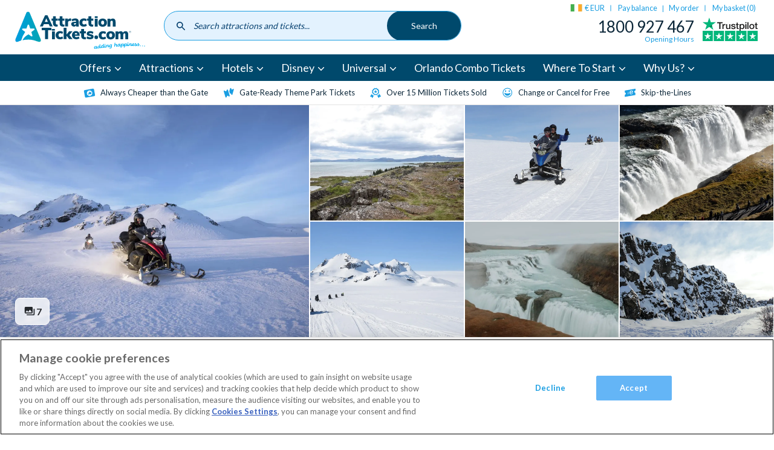

--- FILE ---
content_type: image/svg+xml
request_url: https://www.attractiontickets.com/themes/custom/atd/images/ticket-persuasion-sales.svg
body_size: -242
content:
<svg width="24" height="25" viewBox="0 0 24 25" fill="none" xmlns="http://www.w3.org/2000/svg">
<path d="M22 10.5V6.5C22 5.4 21.1 4.5 20 4.5H4C2.9 4.5 2.01 5.4 2.01 6.5V10.5C3.11 10.5 4 11.4 4 12.5C4 13.6 3.11 14.5 2 14.5V18.5C2 19.6 2.9 20.5 4 20.5H20C21.1 20.5 22 19.6 22 18.5V14.5C20.9 14.5 20 13.6 20 12.5C20 11.4 20.9 10.5 22 10.5ZM20 9.04C18.81 9.73 18 11.03 18 12.5C18 13.97 18.81 15.27 20 15.96V18.5H4V15.96C5.19 15.27 6 13.97 6 12.5C6 11.02 5.2 9.73 4.01 9.04L4 6.5H20V9.04ZM9.07 16.5L12 14.62L14.93 16.5L14.04 13.14L16.73 10.94L13.26 10.73L12 7.5L10.73 10.72L7.26 10.93L9.95 13.13L9.07 16.5Z" fill="#42A5F5"/>
</svg>


--- FILE ---
content_type: image/svg+xml
request_url: https://www.attractiontickets.com/themes/custom/atd/_src/svg-sprite/arrow_left.svg
body_size: -424
content:
<svg width="32" height="32" viewBox="0 0 32 32" fill="none" xmlns="http://www.w3.org/2000/svg">
<rect width="32" height="32" rx="4" fill="#F4F4F4"/>
<path d="M16.3865 11.6133L12.9332 15.0667C12.4132 15.5867 12.4132 16.4267 12.9332 16.9467L16.3865 20.4C17.2265 21.24 18.6665 20.64 18.6665 19.4533V12.5467C18.6665 11.36 17.2265 10.7733 16.3865 11.6133Z" fill="black"/>
</svg>
